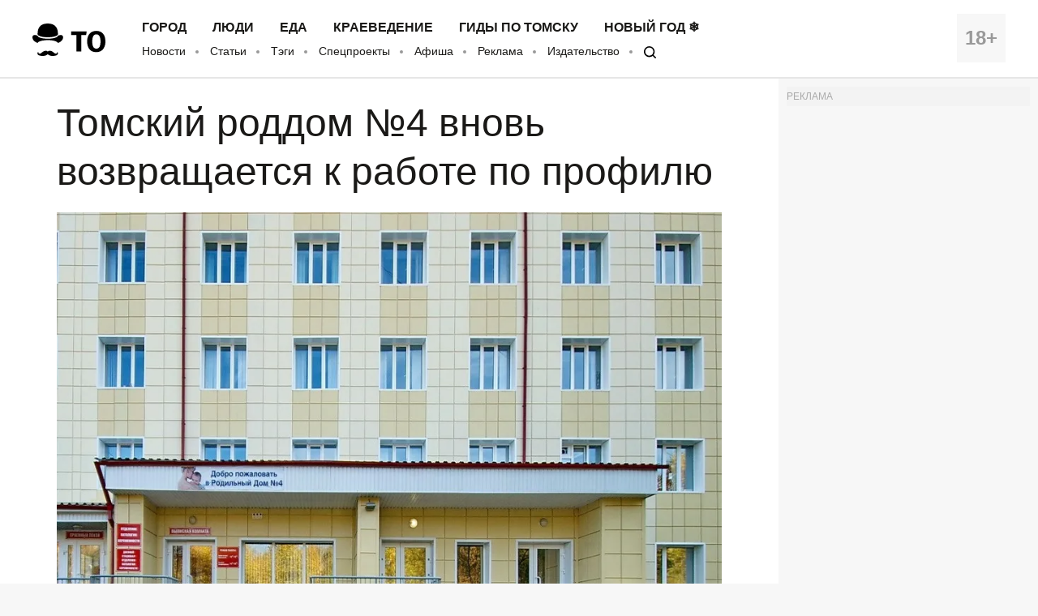

--- FILE ---
content_type: text/html; charset=UTF-8
request_url: https://obzor.city/news/662832---tomskij-roddom-4-vnov-vozvrashchaetsja-k-rabote-po-profilju
body_size: 10008
content:
<!DOCTYPE html>
<html lang="ru">

<head>

	<meta charset="utf-8" />

	<title>Томский роддом №4 вновь возвращается к работе по профилю - Томский Обзор</title>

	<meta name="apple-mobile-web-app-capable" content="yes">
	<meta name="mobile-web-app-capable" content="yes">

	<link rel="apple-touch-icon" href="/data/images/app/icons/ios/196.png?0039">
	<meta name="theme-color" content="#FFFFFF" />

	<link rel="shortcut icon" href="/i/logo-hat.png" />
	<link rel="icon" type="image/svg+xml" href="/i/to_logo_icon.svg" />
	<link rel="alternate" type="application/rss+xml" title="RSS" href="https://obzor.city/rss/alltomsk.xml" />
	<link rel="canonical" href="https://obzor.city/news/662832---tomskij-roddom-4-vnov-vozvrashchaetsja-k-rabote-po-profilju" />

	<meta name="viewport" content="width=device-width, initial-scale=1" />
	<meta name="copyright" content="Westsib Group, llc." />
	<meta name="author" content="Любимая редакция" />

	<meta property="place:location:latitude" content="56.49469044" />
	<meta property="place:location:longitude" content="84.94852375" />
	<meta property="business:contact_data:postal_code" content="634045" />
	<meta property="business:contact_data:country_name" content="Россия" />
	<meta property="business:contact_data:locality" content="Томск" />
	<meta property="business:contact_data:street_address" content="пр. Ленина, 141, оф. 301" />
	<meta property="business:contact_data:email" content="info@westsib.ru" />
	<meta property="business:contact_data:phone_number" content="+73822322019" />
	<meta property="business:contact_data:website" content="https://obzor.city" />

	<meta property="og:site_name" content="Томский Обзор" />
	<meta property="og:locale" content="ru_RU" />

	<meta property="og:type" content="article" />
	<meta property="og:url" content="https://obzor.city/news/662832---tomskij-roddom-4-vnov-vozvrashchaetsja-k-rabote-po-profilju" />
	<meta property="article:author:first_name" content="Любимая редакция" />
	<meta property="og:image" content="https://obzor.city/data/images/news_2021/02/1/roddom.jpeg" />
	<meta property="og:image:width" content="942" />
	<meta property="og:image:height" content="700" />

	<meta name="keywords" content="Коронавирус (Covid-19), Томские новости, роддом профиль коронавирус лечение лекарства уровень заболеваемости пандемия Томский роддом №4 вновь возвращается к работе по профилю" />
	<meta name="description" content="Сегодня, 21 марта, роддом №4 Томска возобновил плановую и экстренную медпомощь по профилю «гинекологи». Также учреждение вернулось в график медорганизаций, оказывающих профильную помощь по «скорой»." />
	<meta property="og:description" content="Сегодня, 21 марта, роддом №4 Томска возобновил плановую и экстренную медпомощь по профилю «гинекологи». Также учреждение вернулось в график медорганизаций, оказывающих профильную помощь по «скорой»." />

	<meta property="og:title" content="Томский роддом №4 вновь возвращается к работе по профилю - Томский Обзор" />

	<link rel="preload" href="/fonts/FiraSans-Bold.woff" as="font" type="font/woff" crossorigin>
	<link rel="preload" href="/fonts/FiraSans-Regular.woff" as="font" type="font/woff" crossorigin>
	<link rel="preload" href="/fonts/FiraSans-Medium.woff" as="font" type="font/woff" crossorigin>
	<link rel="preload" href="/fonts/FiraSans-SemiBold.woff" as="font" type="font/woff" crossorigin>

	<link rel="stylesheet" href="/css/style.base.css?0039" charset="utf-8" />
	<!-- <link rel="stylesheet" href="/css/style.base-ny.css?0039" charset="utf-8" /> -->
	<link rel="stylesheet" href="/css/style.addon.css?0039" charset="utf-8" />
	<link rel="stylesheet" href="/css/internal/internal.css?0039" charset="utf-8" />
	<link rel="stylesheet" href="/css/mistakes.css?0039" charset="utf-8" />
	<link rel="stylesheet" href="/css/cookieconsent.min.css?0039" charset="utf-8" />

	<!-- AMP? -->
			<link rel="amphtml" href="https://obzor.city/amp/662832" />
	
	<!--script data-ad-client="ca-pub-2316897208511367" async src="https://pagead2.googlesyndication.com/pagead/js/adsbygoogle.js"></script-->
</head>

<body>

	<!-- Рекламное место: Обзор, горизонтальный сквозной №1 -->
<div style="margin:0;padding:0;"><div id="23_dbx_place" style="margin:0;padding:0;overflow-x:auto;"></div></div>

	<header class="header">
		<div class="wrapper clearfix">

			<div class="header__age">
				<span>18+</span>
			</div>
			<div class="header__logo">
				<a href="/" class="logo">
				</a>
			</div>
			<div class="header__nav">
				<nav>
					<ul class="header-top-menu">
						<!-- ГОРОД  ЛЮДИ  БИЗНЕС  КНИГИ  ЕДА  КРАЕВЕДЕНИЕ  ДИЗАЙН -->
											<li class="header-top-menu__item">
						<a class="header-top-menu__link" href="/tags/read/27---gorod">Город</a>
					</li>
					<li class="header-top-menu__item">
						<a class="header-top-menu__link" href="/tags/read/31---ljudi">Люди</a>
					</li>
					<li class="header-top-menu__item">
						<a class="header-top-menu__link" href="/tags/read/43---eda">Еда</a>
					</li>
					<li class="header-top-menu__item">
						<a class="header-top-menu__link" href="/tags/read/28---kraevedenie-v-tomske">Краеведение</a>
					</li>
					<li class="header-top-menu__item">
						<a class="header-top-menu__link" href="/tags/read/419---gidy-po-tomsku">Гиды по Томску</a>
					</li>
					<li class="header-top-menu__item">
						<a class="header-top-menu__link" href="/tags/read/147---novyj-god-v-tomske">Новый год ❄</a>
					</li>
					</ul>
					<ul class="header-bottom-menu">
						<li class="header-bottom-menu__item">
							<a class="header-bottom-menu__link" href="/allnews/">Новости</a>
						</li>
						<li class="header-bottom-menu__item">
							<a class="header-bottom-menu__link" href="/allarticles/">Статьи</a>
						</li>
						<li class="header-bottom-menu__item">
							<a class="header-bottom-menu__link" href="/tags/">Тэги</a>
						</li>
						<li class="header-bottom-menu__item">
							<a class="header-bottom-menu__link" href="/tags/special-project">Спецпроекты</a>
						</li>
						<li class="header-bottom-menu__item">
							<a class="header-bottom-menu__link" href="/afisha">Афиша</a>
						</li>
						<li class="header-bottom-menu__item">
							<a class="header-bottom-menu__link" href="/info/contacts/">Реклама</a>
						</li>
						<li class="header-bottom-menu__item">
							<a class="header-bottom-menu__link" href="https://makushin.media" title="Издательство Макушин медиа" target="_blank">Издательство</a>
						</li>
						<li class="header-bottom-menu__item">
							<a class="header-bottom-menu__link search-logo search-logo_small" href="#search"></a>
						</li>
					</ul>
				</nav>
			</div>
		</div>
	</header>

	<header class="header header_mobile">
		<div class="wrapper clearfix">

			<div class="header__age">
				<span>18+</span>
			</div>

			<a href="#mobile-menu" class="header__burger">
				<span></span>
			</a>

			<div class="header__logo">
				<a href="/" class="logo"></a>
			</div>

			<div id="mobile-menu" class="mobile-menu">
				<div class="mobile-menu__header clearfix">
					<a href="/search" class="mobile-menu__search"></a>
					<a href="#" class="mobile-menu__close"></a>
					<div class="mobile-menu__logo">
						<a href="/" class="logo"></a>
					</div>
				</div>
				<ul class="mobile-menu-links">
									<li class="mobile-menu-links__item mobile-menu-links__item_main">
					<a class="mobile-menu-links__link" href="/tags/read/27---gorod">Город</a>
				</li>
				<li class="mobile-menu-links__item mobile-menu-links__item_main">
					<a class="mobile-menu-links__link" href="/tags/read/31---ljudi">Люди</a>
				</li>
				<li class="mobile-menu-links__item mobile-menu-links__item_main">
					<a class="mobile-menu-links__link" href="/tags/read/43---eda">Еда</a>
				</li>
				<li class="mobile-menu-links__item mobile-menu-links__item_main">
					<a class="mobile-menu-links__link" href="/tags/read/28---kraevedenie-v-tomske">Краеведение</a>
				</li>
				<li class="mobile-menu-links__item mobile-menu-links__item_main">
					<a class="mobile-menu-links__link" href="/tags/read/419---gidy-po-tomsku">Гиды по Томску</a>
				</li>
				<li class="mobile-menu-links__item mobile-menu-links__item_main">
					<a class="mobile-menu-links__link" href="/tags/read/147---novyj-god-v-tomske">Новый год ❄</a>
				</li>
					<li class="mobile-menu-links__item">
						<a class="mobile-menu-links__link" href="/allnews/">Новости</a>
					</li>
					<li class="mobile-menu-links__item">
						<a class="mobile-menu-links__link" href="/allarticles/">Статьи</a>
					</li>
					<li class="mobile-menu-links__item">
						<a class="mobile-menu-links__link" href="/tags/">Тэги</a>
					</li>
					<li class="mobile-menu-links__item">
						<a class="mobile-menu-links__link" href="/tags/special-project">Спецпроекты</a>
					</li>
					<li class="mobile-menu-links__item">
						<a class="mobile-menu-links__link" href="/afisha">Афиша</a>
					</li>
					<li class="mobile-menu-links__item">
						<a class="mobile-menu-links__link" href="/info/contacts/">Реклама</a>
					</li>
					<li class="mobile-menu-links__item">
						<a class="mobile-menu-links__link" href="https://makushin.media" title="Издательство Макушин медиа" target="_blank">Издательство</a>
					</li>
				</ul>
			</div>
		</div>
	</header>

	<div id="search" class="search">
		<div class="search-container">
			<form class="search-wrapper clearfix" action="/search/" method="get">
				<a href="#" class="search__close">×</a>
				<div class="search__text-container clearfix">
					<input class="search__input search__text" name="q" type="search" placeholder="Например: виды томска" autofocus="">
					<button class="search__button" type="submit">
						<span class="search-logo"></span>
						<span>Искать</span>
					</button>
				</div>
			</form>
		</div>
	</div>

	<!-- Рекламное место: Обзор, горизонтальный сквозной №1 -->
<div style="margin:0;padding:0;"><div id="24_dbx_place" style="margin:0;padding:0;overflow-x:auto;"></div></div>

	<div class="clearfix" itemscope itemtype="http://schema.org/Article">

	
	<!-- Right column -->
	<div class="aside">
		<div class="fb-widget">
			<!-- Рекламное место: Обзор, внутренние, правая колонка -->
<div style="padding:0; margin:0; font-size:12px; color: #aaa;">РЕКЛАМА</div>
<div id="1_dbx_place"></div>
<!-- /Рекламное место: Обзор, внутренние, правая колонка -->		</div>
		<div class="fb-widget">
			<!-- FB Widget -->
<!--iframe src="https://www.facebook.com/plugins/page.php?href=https%3A%2F%2Fwww.facebook.com%2Ftomskobzor%2F&tabs&width=300&height=220&small_header=false&adapt_container_width=true&hide_cover=false&show_facepile=true&appId=1622303298019746" width="300" height="220" style="border:none;overflow:hidden" scrolling="no" frameborder="0" allowTransparency="true"></iframe-->

<!-- VK Widget -->
<!--script type="text/javascript" src="//vk.com/js/api/openapi.js?132"></script>
<div id="vk_groups"></div>
<script type="text/javascript">
VK.Widgets.Group("vk_groups", {mode: 3, width: "300", height: "220", color1: 'FFFFFF', color2: '000000', color3: '5E81A8'}, 41731059);
</script-->

<!-- OK Widget -->
<!-- div id="ok_group_widget" style="margin-top: 20px;"></div>
<script>
!function (d, id, did, st) {
  var js = d.createElement("script");
  js.src = "https://connect.ok.ru/connect.js";
  js.onload = js.onreadystatechange = function () {
  if (!this.readyState || this.readyState == "loaded" || this.readyState == "complete") {
    if (!this.executed) {
      this.executed = true;
      setTimeout(function () {
        OK.CONNECT.insertGroupWidget(id,did,st);
      }, 0);
    }
  }}
  d.documentElement.appendChild(js);
}(document,"ok_group_widget","53879607787774","{width:300,height:220}");
</script-->
		</div>
		<div class="internal-pages">
					</div>
		<div class="internal-pages">
			<script async src='//mediametrics.ru/partner/inject/inject.js' type='text/javascript' id='MediaMetricsInject' data-adaptive='true' data-img='false' data-type='std' data-bgcolor='FFFFFF' data-bordercolor='000000' data-linkscolor='232323' data-transparent='' data-rows='1' data-inline='' data-font='small' data-fontfamily='roboto' data-border='' data-borderwidth='1' data-alignment='vertical' data-country='ru' data-site='mmet/obzor_westsib_ru' data-hash='80171b35d73ea23f4776c2edb3c42096'> </script>
<style>#mm-body{display:none;}</style>		</div>
		<div class="fb-widget">
			
<!-- Yandex.RTB -->
<script>window.yaContextCb=window.yaContextCb||[]</script>
<script src="https://yandex.ru/ads/system/context.js" async></script>

  <!-- Yandex.RTB R-A-17782-1 -->
<div id="yandex_rtb_R-A-17782-1"></div>
<script>window.yaContextCb.push(()=>{
  Ya.Context.AdvManager.render({
    renderTo: 'yandex_rtb_R-A-17782-1',
    blockId: 'R-A-17782-1'
  })
})</script>
		</div>
		<!-- much recommend_item.php here -->
	</div>
	<!-- /Right column -->

	<article itemprop="articleBody" class="article clearfix">

		
		<h1 itemprop="headline name">Томский роддом №4 вновь возвращается к работе по профилю</h1>

				<p>
			<img itemprop="image" src="/_article_main_image/data/images/news_2021/02/1/roddom.jpeg" alt="Коронавирус (Covid-19), Томские новости, роддом профиль коронавирус лечение лекарства уровень заболеваемости пандемия Томский роддом №4 вновь возвращается к работе по профилю" />
		</p>
		
		<!-- Social button -->
		<div class="social-button-container clearfix ">
			<!--a class="social-button social-button_fb" data-social="facebook">
				<div class="social-button__icon"></div>
				<span class="social-button__number" data-counter="facebook"></span>
			</a-->
			<a class="social-button social-button_vk" data-social="vkontakte">
				<div class="social-button__icon"></div>
				<span class="social-button__number" data-counter="vkontakte"></span>
			</a>
			<a class="social-button social-button_ok" data-social="odnoklassniki">
				<div class="social-button__icon"></div>
				<span class="social-button__number" data-counter="odnoklassniki"></span>
			</a>
			<a class="social-button social-button_tw" data-social="twitter">
				<div class="social-button__icon"></div>
			</a>
			<a class="social-button social-button_wa" data-social="whatsapp">
				<div class="social-button__icon"></div>
			</a>
			<a class="social-button social-button_tg" data-social="telegram">
				<div class="social-button__icon"></div>
			</a>
		</div>
		<!-- /Social button -->

		<!--div class="author">
			<img class="author__photo" src="/images/persons/Kajgorodova_K.jpg" alt="Катерина Кайгородова" />
			<span class="author__name">Катерина Кайгородова</span>
		</div-->

		<div style="font-size:14px; font-style:italic;" itemprop="datePublished" content="2022-03-21">
			21 марта 2022			/ <b>Томский Обзор</b>			/ Фото: оперштаб Томской области					</div>

		<p>Сегодня, 21 марта, роддом №4 Томска возобновил плановую и экстренную медпомощь по профилю «гинекологи». Также учреждение вернулось в график медорганизаций, оказывающих профильную помощь по «скорой», сообщает пресс-служба обладминистрации.</p>

<p>Акушерский блок роддома должен возобновить работу с 1 апреля. Сейчас в нем находятся отделения реанимации для взрослых и новорожденных, послеродовое и родильное отделения. В помещениях проводится обработка и дезинфекция.</p>

<p>Решение о возвращении роддома к доковидному режиму работы было принято в связи с наличием резерва коек в других респираторных госпиталях.</p>

<p>«Мы отслеживаем, чтобы уровень свободного коечного фонда в Томской области не был ниже 20%», — сообщила заместитель губернатора Томской области по социальной политике Алена Левко.</p>

<p>Ранее роддом уже дважды перепрофилировался под респираторный госпиталь — <a href="https://obzor.city/news/656739---na-baze-tomskogo-roddoma-4-razvernut-respiratornyj-gospital" target="_blank">в октябре 2020</a> года и в июле 2021. Здесь лечили пациентов с коронавирусом и пневмонией средней степени тяжести и беременных женщин с подтвержденным COVID-19.</p>

<p>Подписывайтесь на наш телеграм-канал <a href="https://t.me/usyarshaulova" target="_blank">«Томский Обзор»</a>.</p>
		<div class="article-tags-container">
			Тэги/темы:
			<ul class="article-tags">
				<li><a href="/tags/read/5---tomskie-novosti">Томские новости</a></li><li><a href="/tags/read/601---koronavirus">Коронавирус (Covid-19)</a></li>			</ul>
		</div>

		<div class="divider-hat"></div>

<!-- Yandex.RTB R-A-17782-15 -->
<div id="yandex_rtb_R-A-17782-15"></div>
<script>
	window.yaContextCb.push(() => {
		Ya.Context.AdvManager.render({
			renderTo: 'yandex_rtb_R-A-17782-15',
			blockId: 'R-A-17782-15'
		})
	})
</script>

<!-- article_bottom -->
<!--script async src="https://pagead2.googlesyndication.com/pagead/js/adsbygoogle.js"></script>
<ins class="adsbygoogle"
	style="display:block;border-top:1px solid #ccc;margin-top:20px;"
	data-ad-client="ca-pub-2316897208511367"
	data-ad-slot="9968979192"
	data-ad-format="auto"
	data-full-width-responsive="true"></ins>
<script>
	(adsbygoogle = window.adsbygoogle || []).push({});
</script-->

<!--div id="DN4vMgoxG1XDwoYJ7564" data-type="2" class="blockOfO1b2l3" ></div>
<script>window.RESOURCE_O1B2L3 = 'afgoubh.info';</script>
<script src="//afgoubh.info/yf.js" ></script-->

<div class="divider-moustache"></div>	</article>

</div>

<div class="article-feedback-container">
	<div class="wrapper clearfix">
		<div class="social-button-container clearfix social-button-container_inline-block">
			<!--a class="social-button social-button_fb" data-social="facebook">
				<div class="social-button__icon"></div>
				<span class="social-button__number" data-counter="facebook"></span>
			</a-->
			<a class="social-button social-button_vk" data-social="vkontakte">
				<div class="social-button__icon"></div>
				<span class="social-button__number" data-counter="vkontakte"></span>
			</a>
			<a class="social-button social-button_ok" data-social="odnoklassniki">
				<div class="social-button__icon"></div>
				<span class="social-button__number" data-counter="odnoklassniki"></span>
			</a>
			<a class="social-button social-button_tw" data-social="twitter">
				<div class="social-button__icon"></div>
			</a>
			<a class="social-button social-button_wa" data-social="whatsapp">
				<div class="social-button__icon"></div>
			</a>
			<a class="social-button social-button_tg" data-social="telegram">
				<div class="social-button__icon"></div>
			</a>
		</div>

		<form class="subscribe-form subscribe-form_light subscribe-form_inline-block" action="https://t.me/usyarshaulova" target="_blank">
			<div class="subscribe-form__input-container clearfix">
				<!--input class="subscribe-form__email" name="email" required="" type="email" placeholder="Введите вашу почту"-->
				<button class="subscribe-form__button">Подписаться на наш TELEGRAM</button>
			</div>
			<p class="subscribe-form__terms">Заметили ошибку? Выделите ее и нажмите Ctrl+Enter</p>
		</form>
	</div>
</div>

<div class="wrapper">
	<div class="article-news-block">
		<div class="news-item-wrapper clearfix slider-news">
			<a href="/news/670207---v-tomske-v-derevjannom-dome-iz-spiska-701-proizoshel-pozhar" title="В Томске в деревянном доме из списка-701 произошел пожар" class="news-item">
	<!--div class="news-item__label-container" style="background-image: url('/size/400/data/images/news_2025/01/01/walk_egor_139.jpg?1767096853')"-->
	<div class="news-item__label-container" style="background-image: url('/_article_thumbs/data/images/news_2025/01/01/walk_egor_139.jpg?1767096853')">
		<span class="news-item__label">Томские новости</span>
	</div>
	<div class="news-item__content">
		<h3 class="news-item__title">
			В Томске в деревянном доме из списка-701 произошел пожар		</h3>
		<div class="divider-flora"></div>
		<div class="news-item__author">
			30 декабря 2025					</div>
	</div>
</a>
<a href="/news/670227---tomskneft-uvelichila-dobychu-v-2025-godu-i-rasschityvaet-na-planomernyj-rost" title="Томскнефть увеличила добычу в 2025 году и рассчитывает на планомерный рост" class="news-item">
	<!--div class="news-item__label-container" style="background-image: url('/size/400/data/images/news_2025/12/tn_blago/1_4_.jpg?1766550669')"-->
	<div class="news-item__label-container" style="background-image: url('/_article_thumbs/data/images/news_2025/12/tn_blago/1_4_.jpg?1766550669')">
		<span class="news-item__label">Томские новости</span>
	</div>
	<div class="news-item__content">
		<h3 class="news-item__title">
			Томскнефть увеличила добычу в 2025 году и рассчитывает на планомерный рост		</h3>
		<div class="divider-flora"></div>
		<div class="news-item__author">
			14 января 2026					</div>
	</div>
</a>
<a href="/news/670261---tridcatigradusnye-morozy-zhdut-tomichej-do-konca-nedeli" title="Тридцатиградусные морозы ждут томичей до конца недели" class="news-item">
	<!--div class="news-item__label-container" style="background-image: url('/size/400/data/images/news_2024/12/rime/1_22_.jpg?1735202348')"-->
	<div class="news-item__label-container" style="background-image: url('/_article_thumbs/data/images/news_2024/12/rime/1_22_.jpg?1735202348')">
		<span class="news-item__label">Томские новости</span>
	</div>
	<div class="news-item__content">
		<h3 class="news-item__title">
			Тридцатиградусные морозы ждут томичей до конца недели		</h3>
		<div class="divider-flora"></div>
		<div class="news-item__author">
			20 января 2026					</div>
	</div>
</a>
<a href="/news/670232---sud-vzyskal-v-dohod-rf-1807-akcij-golovnoj-kompanii-gk-kdv-prinadlezhashchih-ee-sovladelcu-semenovu" title="Суд взыскал в доход РФ 18,07% акций головной компании ГК «КДВ», принадлежащих ее совладельцу Семенову" class="news-item">
	<!--div class="news-item__label-container" style="background-image: url('/size/400/data/images/news_2023/zgl/molotok.jpg?1716264352')"-->
	<div class="news-item__label-container" style="background-image: url('/_article_thumbs/data/images/news_2023/zgl/molotok.jpg?1716264352')">
		<span class="news-item__label">Томские новости</span>
	</div>
	<div class="news-item__content">
		<h3 class="news-item__title">
			Суд взыскал в доход РФ 18,07% акций головной компании ГК «КДВ», принадлежащих ее совладельцу Семенову		</h3>
		<div class="divider-flora"></div>
		<div class="news-item__author">
			15 января 2026					</div>
	</div>
</a>
<a href="/news/670215---v-tomske-otkrylas-rjumochnaja-v-sovetskom-stile" title="В Томске открылась рюмочная в советском стиле" class="news-item">
	<!--div class="news-item__label-container" style="background-image: url('/size/400/data/images/news_2026/1/ryumochnaya/12.jpg?1767857869')"-->
	<div class="news-item__label-container" style="background-image: url('/_article_thumbs/data/images/news_2026/1/ryumochnaya/12.jpg?1767857869')">
		<span class="news-item__label">Томские новости</span>
	</div>
	<div class="news-item__content">
		<h3 class="news-item__title">
			В Томске открылась рюмочная в советском стиле		</h3>
		<div class="divider-flora"></div>
		<div class="news-item__author">
			8 января 2026					</div>
	</div>
</a>
<a href="/news/670275---golovnaja-kompanija-gk-kdv-pereshla-pod-upravlenie-struktury-rshb" title="Головная компания ГК «КДВ» перешла под управление структуры РСХБ" class="news-item">
	<!--div class="news-item__label-container" style="background-image: url('/size/400/data/images/newszagl6/femida.jpg?1716262372')"-->
	<div class="news-item__label-container" style="background-image: url('/_article_thumbs/data/images/newszagl6/femida.jpg?1716262372')">
		<span class="news-item__label">Томские новости</span>
	</div>
	<div class="news-item__content">
		<h3 class="news-item__title">
			Головная компания ГК «КДВ» перешла под управление структуры РСХБ		</h3>
		<div class="divider-flora"></div>
		<div class="news-item__author">
			23 января 2026					</div>
	</div>
</a>
<a href="/news/670260---v-tomske-projdet-premera-filma-o-pervoj-avtonomnoj-velogonke-po-bajkalu" title="В Томске пройдет премьера фильма о первой автономной велогонке по Байкалу" class="news-item">
	<!--div class="news-item__label-container" style="background-image: url('/size/400/data/images/news_2026/1/zgl/baikal.jpg?1768886323')"-->
	<div class="news-item__label-container" style="background-image: url('/_article_thumbs/data/images/news_2026/1/zgl/baikal.jpg?1768886323')">
		<span class="news-item__label">Томские новости</span>
	</div>
	<div class="news-item__content">
		<h3 class="news-item__title">
			В Томске пройдет премьера фильма о первой автономной велогонке по Байкалу		</h3>
		<div class="divider-flora"></div>
		<div class="news-item__author">
			21 января 2026					</div>
	</div>
</a>
<a href="/news/670186---tomskij-brend-sbleskom-vypustil-kollekciju-v-kollaboracii-s-tomskim-teatrom-dramy" title="Томский бренд SBLESKOM выпустил коллекцию в коллаборации с Томским театром Драмы" class="news-item">
	<!--div class="news-item__label-container" style="background-image: url('/size/400/data/images/news_2025/12/1/glavnaya1.jpg?1767060990')"-->
	<div class="news-item__label-container" style="background-image: url('/_article_thumbs/data/images/news_2025/12/1/glavnaya1.jpg?1767060990')">
		<span class="news-item__label">Томские новости</span>
	</div>
	<div class="news-item__content">
		<h3 class="news-item__title">
			Томский бренд SBLESKOM выпустил коллекцию в коллаборации с Томским театром Драмы		</h3>
		<div class="divider-flora"></div>
		<div class="news-item__author">
			30 декабря 2025					</div>
	</div>
</a>
<a href="/news/670218---tomichej-priglashajut-na-knizhnye-svjatki-s-izvestnymi-akterami" title="Томичей приглашают на книжные Святки с известными актерами" class="news-item">
	<!--div class="news-item__label-container" style="background-image: url('/size/400/data/images/news_2026/1/01/afisha_gadanie11.jpg?1768230203')"-->
	<div class="news-item__label-container" style="background-image: url('/_article_thumbs/data/images/news_2026/1/01/afisha_gadanie11.jpg?1768230203')">
		<span class="news-item__label">Томские новости</span>
	</div>
	<div class="news-item__content">
		<h3 class="news-item__title">
			Томичей приглашают на книжные Святки с известными актерами		</h3>
		<div class="divider-flora"></div>
		<div class="news-item__author">
			13 января 2026					</div>
	</div>
</a>
		</div>
		<div class="internal-pages-">
			<!--
			<script async src="https://yastatic.net/pcode-native/loaders/loader.js"></script>
			<script>
				(yaads = window.yaads || []).push({
					id: "17782-11",
					render: "#id-17782-11"
				});
			</script>
			<div id="id-17782-11"></div>
			-->
		</div>
			</div>
</div>


<script async="true" src="/_srv/s/stat/662832/1769355876"></script>
	<footer class="footer">
		<div class="wrapper clearfix">

			<div class="footer__column">
				<p>
					&copy; 2005-2026 «Томский Обзор»
				</p>
				<p>
					<a class="footer-menu__link" href="/data/files/docs/obzor-lic.jpg">
						Свидетельство о регистрации СМИ <br>ЭЛ № ФС 77-23269 от 30.01.2006
					</a>
				</p>
				<p>
					Учредитель: ООО «Группа Вестсиб»
				</p>
			</div>

			<div class="footer__column">
				<ul class="footer-menu">
					<li class="footer-menu__item">
						<a class="footer-menu__link" href="/allnews/">Новости</a>
					</li>
					<li class="footer-menu__item">
						<a class="footer-menu__link" href="/allarticles/">Статьи</a>
					</li>
					<br>
					<li class="footer-menu__item">
						<a class="footer-menu__link" href="/tags/special-project/">Спецпроекты</a>
					</li>
					<li class="footer-menu__item">
						<a class="footer-menu__link" href="/afisha/">Афиша</a>
					</li>
					<br>
					<li class="footer-menu__item">
						<a class="footer-menu__link" href="/search">
							<span class="search-logo search-logo_white search-logo_small"></span>
							Поиск
						</a>
					</li>
					<li class="footer-menu__item">
						<a class="footer-social__link" target="_blank" href="/rss/alltomsk.xml">RSS</a>
					</li>
					<br>
					<li class="footer-menu__item">
						<a class="footer-menu__link" href="https://makushin.media" title="Издательство Макушин медиа" target="_blank">Издательство</a>
					</li>
					<li class="footer-menu__item">
						<a class="footer-menu__link" href="/texty">Тексты</a>
					</li>
					<br>
					<li class="footer-menu__item internal-pages">
						<a class="footer-menu__link" href="/sitemap/index.xml" title="Карта сайта">Карта сайта</a>
					</li>
				</ul>
			</div>

			<div class="footer__column">
				<h4 class="footer-social__header">Мы в социальных сетях</h4>
				<ul class="footer-social">
					<li class="footer-social__item">
						<a class="footer-social__link" target="_blank" href="/_srv/go/tg">Telegram</a>
					</li>
					<li class="footer-social__item">
						<a class="footer-social__link" target="_blank" href="/_srv/go/tw">Twitter</a>
					</li>
					<li class="footer-social__item">
						<a class="footer-social__link" target="_blank" href="/_srv/go/youtube">Youtube</a>
					</li>
					<li class="footer-social__item">
						<a class="footer-social__link" target="_blank" href="/_srv/go/vk">ВКонтакте</a>
					</li>
					<li class="footer-social__item">
						<a class="footer-social__link" target="_blank" href="/_srv/go/ok">Одноклассники</a>
					</li>
					<li class="footer-social__item">
						<a class="footer-social__link" target="_blank" href="/_srv/go/zen">Яндекс.Дзен</a>
					</li>
				</ul>
			</div>

			<div class="footer__column">
				<ul class="footer-links">
					<li class="footer-links__item"><a class="footer-links__link" href="/"><b>ТО!</b></a></li>
					<li class="footer-links__item"><a class="footer-links__link" href="/info/about/">О сайте</a></li>
					<li class="footer-links__item"><a class="footer-links__link" href="/info/contacts/">Реклама</a></li>
					<li class="footer-links__item"><a class="footer-links__link" href="/info/contacts/">Контактная информация</a></li>
				</ul>
			</div>
		</div>
		<!-- <div class="wrapper clearfix third-nav">
			<style>
				div.third-nav li {
					display: inline;
				}
			</style>
					</div> -->
	</footer>

	<div id="to-the-top" class="to-the-top">
		<div class="to-the-top__icon"></div>
	</div>

	<div class="internal-pages">
		<ul>
					<li><a href="/texty/auto">Авто</a></li>
		<li><a href="/texty/health">Здоровье</a></li>
		<li><a href="/texty/beauty">Красота</a></li>
		<li><a href="/texty/building">Строительство</a></li>
		<li><a href="/texty/trip">Путешествия</a></li>
		<li><a href="/texty/sport">Спорт</a></li>
		<li><a href="/texty/vrossii">В России</a></li>
		<li><a href="/texty/infotech">Информационные технологии</a></li>
		<li><a href="/texty/tovary">Товары</a></li>
		<li><a href="/texty/uslugi">Услуги</a></li>
		<li><a href="/texty/business">Бизнес</a></li>
		<li><a href="/texty/dlja_doma">Для дома</a></li>
		<li><a href="/texty/service">Сервис</a></li>
		<li><a href="/texty/information">Информация</a></li>
		<li><a href="/texty/interests">Интересно</a></li>
		<li><a href="/texty/profit">Полезно</a></li>
		<li><a href="/texty/helpdesk">Помогаем</a></li>
		<li><a href="/texty/rekomend">Рекомендуем</a></li>
		<li><a href="/texty/dlya_dela">Для дела</a></li>
		<li><a href="/texty/pub">Публикации</a></li>
		<li><a href="/texty/chit">Читать</a></li>
		<li><a href="/texty/ras">Рассказываем</a></li>
		<li><a href="/texty/material">Материалы</a></li>
		<li><a href="/texty/sovet">Советуем</a></li>
		<li><a href="/texty/pozn">Познавательно</a></li>
		</ul>
	</div>

	<script src="/js/mistakes.js?0039"></script>
	<script src="/js/jquery-1.12.4.min.js?0039"></script>
	<script src="/js/jquery.onscreen.min.js?0039"></script>
	<script src="/js/slick.min.js?0039"></script>
	<script src="/js/app.js?0039"></script>
	<script src="/js/cookieconsent.min.js?0039"></script>
	<script src="/js/r-westsib-ru.js?0039"></script>
	<script src="/js/goodshare-mod.js?0039"></script>
	<script>
		// Cookie disclaimer
		window.addEventListener("load", function() {
			window.cookieconsent.initialise({
				"palette": {
					"popup": {
						"background": "#000",
						"text": "#0fff00"
					},
					"button": {
						"background": "#0fff00"
					}
				},
				"theme": "edgeless",
				"content": {
					"message": "Наш сайт использует файлы cookie и похожие технологии, чтобы гарантировать удобство пользователям. ",
					"dismiss": "Согласен",
					"link": "Узнать больше.",
					"href": "/info/privacy-policy"
				}
			})
		});
	</script>

	<div class="internal-pages">
	<!-- Yandex.Metrika counter -->
	<!-- Yandex.Metrika counter -->
	<script type="text/javascript">(function(m,e,t,r,i,k,a){m[i]=m[i]||function(){(m[i].a=m[i].a||[]).push(arguments)};m[i].l=1*new Date();for (var j = 0; j < document.scripts.length; j++) {if (document.scripts[j].src === r) { return; }}k=e.createElement(t),a=e.getElementsByTagName(t)[0],k.async=1,k.src=r,a.parentNode.insertBefore(k,a)})(window, document,'script','https://mc.yandex.ru/metrika/tag.js', 'ym');ym(11372272, 'init', {trackHash:true, clickmap:false, accurateTrackBounce:false, trackLinks:true});</script>
	<noscript><div><img src="https://mc.yandex.ru/watch/11372272" style="position:absolute; left:-9999px;" alt="" /></div></noscript>
	<!-- /Yandex.Metrika counter -->	<!-- /Yandex.Metrika counter -->

	<!-- Google.Analytics -->
	<!-- <script>(function(i,s,o,g,r,a,m){i['GoogleAnalyticsObject']=r;i[r]=i[r]||function(){(i[r].q=i[r].q||[]).push(arguments)},i[r].l=1*new Date();a=s.createElement(o),m=s.getElementsByTagName(o)[0];a.async=1;a.src=g;m.parentNode.insertBefore(a,m)})(window,document,'script','//www.google-analytics.com/analytics.js','ga');ga('create', 'UA-42086544-1', 'auto');ga('require', 'displayfeatures');ga('send', 'pageview');setTimeout("ga('send', 'event', 'read', '15_seconds')", 15000);</script> -->

	<!-- Westsib -->
	<script>var wgstat = document.createElement('iframe'); wgstat.style = "width:0;height:0;visibility:hidden;border:0;"; wgAcc = '000026';wgstat.src = "//top.westsib.ru/counter-iframe.php?ak=" + wgAcc + "&s=" + screen.width + "x" + screen.height + "&c=" + screen.colorDepth + "&r=" + escape(document.referrer) + "&l=" + escape(window.location.href) + "&_=" + Math.random();	document.querySelector("body").appendChild(wgstat);</script>
	<script>var wgstat = document.createElement('iframe'); wgstat.style = "width:0;height:0;visibility:hidden;border:0;"; wgAcc = '000018';wgstat.src = "//top.westsib.ru/counter-iframe.php?ak=" + wgAcc + "&s=" + screen.width + "x" + screen.height + "&c=" + screen.colorDepth + "&r=" + escape(document.referrer) + "&l=" + escape(window.location.href) + "&_=" + Math.random();	document.querySelector("body").appendChild(wgstat);	</script>


	<!-- LiveInternet -->
	<script>
	var LIstat = document.createElement('img');
	LIstat.style = "width:0;height:0;visibility:hidden;border:0;";
	LIstat.src = "//counter.yadro.ru/hit?t16.15;r" + escape(document.referrer) + ((typeof(screen)=='undefined')?"":";s"+screen.width+"*"+screen.height+"*"+(screen.colorDepth?screen.colorDepth:screen.pixelDepth)) + ";u" + escape(document.URL) + ";" + Math.random();
	document.querySelector("body").appendChild(LIstat);
	</script>

	<!-- Rating Mail.ru counter -->
	<!-- script type="text/javascript">var _tmr = window._tmr || (window._tmr = []);_tmr.push({id: "3154651", type: "pageView", start: (new Date()).getTime()});(function (d, w, id) {if (d.getElementById(id)) return; var ts = d.createElement("script"); ts.type = "text/javascript"; ts.async = true; ts.id = id;  ts.src = "https://top-fwz1.mail.ru/js/code.js";  var f = function () {var s = d.getElementsByTagName("script")[0]; s.parentNode.insertBefore(ts, s);};  if (w.opera == "[object Opera]") { d.addEventListener("DOMContentLoaded", f, false); } else { f(); }})(document, window, "topmailru-code");</script><noscript><div><img src="https://top-fwz1.mail.ru/counter?id=3154651;js=na" style="border:0;position:absolute;left:-9999px;" alt="Top.Mail.Ru" /></div></noscript-->
</div>

</body>

</html>

--- FILE ---
content_type: application/javascript; charset=utf-8
request_url: https://mediametrics.ru/partner/inject/online.ru.js
body_size: 5326
content:
var MediaMetricsRating=[
[69240873, "Сотни тысяч мужиков вернутся с фронта, и начнётся эпидемия. Признаки видны уже сейчас", "new-days.ru", "new-days.ru/13286-sotni-tysiach-myjikov-vernytsia-s-fronta-i-nachnetsia-epidemiia-priznaki-vidny-yje-seichas/"],
[5519166, "Фрукты с риском: как перевод продавцу на рынке может обернуться уголовным делом", "new-days.ru", "new-days.ru/13268-frykty-s-riskom-kak-perevod-prodavcy-na-rynke-mojet-obernytsia-ygolovnym-delom/"],
[76244608, "Аномальный холод в столичном регионе: что известно о погоде 25 января", "dailsmi.ru", "dailsmi.ru/18505-anomalnyi-holod-v-stolichnom-regione-chto-izvestno-o-pogode-25-ianvaria/"],
[88285068, "Генерал Гурулёв сказал честно. Покровск сдали. Харьков меняем на Херсон?", "omsnews.ru", "omsnews.ru/14025-general-gyrylev-skazal-chestno-pokrovsk-sdali-harkov-meniaem-na-herson/"],
[72727197, "Политический нокаут: в РФ отметили, как Кремль «продавил» украинскую сделку", "ufa-news.ru", "ufa-news.ru/13182-politicheskii-nokayt-v-rf-otmetili-kak-kreml-prodavil-ykrainskyu-sdelky/"],
[68142011, "Идеальное время для поездки: почему эксперт советует ехать в Турцию именно в октябре", "ufa-news.ru", "ufa-news.ru/13170-idealnoe-vremia-dlia-poezdki-pochemy-ekspert-sovetyet-ehat-v-tyrciu-imenno-v-oktiabre/"],
[23652374, "Не снимайте наличные, пока не прочитаете это: пять ошибок у банкомата, которые выльются в крупные проблемы", "omsnews.ru", "omsnews.ru/14015-ne-snimaite-nalichnye-poka-ne-prochitaete-eto-piat-oshibok-y-bankomata-kotorye-vylutsia-v-krypnye-problemy/"],
[36120726, "Кушнер и Грюнбаум на встрече в Кремле были в кольцах, измеряющих уровень стресса - Новости на Вести.ru", "vesti.ru", "vesti.ru/article/4885824"],
[8457539, "Минпросвещения хочет заблокировать сайты с готовыми домашними заданиями", "thisnews.ru", "thisnews.ru/15454-minprosvesheniia-hochet-zablokirovat-saity-s-gotovymi-domashnimi-zadaniiami/"],
[59307388, "Россия атакует новейшими ракетами не от хорошей жизни. Запасов осталось на 2-3 дня: комментарий военкора", "omsnews.ru", "omsnews.ru/14023-rossiia-atakyet-noveishimi-raketami-ne-ot-horoshei-jizni-zapasov-ostalos-na-2-3-dnia-kommentarii-voenkora/"],
[713226, "Возвращение старой схемы: аферисты обходят блокировки, звоня на городские номера", "ms-news.ru", "ms-news.ru/13999-vozvrashenie-staroi-shemy-aferisty-obhodiat-blokirovki-zvonia-na-gorodskie-nomera/"],
[686612, "Тихая оккупация России началась с магазинов: Опасные продукты, которые развяжут войну", "thisnews.ru", "thisnews.ru/15462-tihaia-okkypaciia-rossii-nachalas-s-magazinov-opasnye-prodykty-kotorye-razviajyt-voiny/"],
[3129230, "Смертность до 75% и нет лекарства: что известно о вирусе Нипах, вспышка которого зафиксирована в Индии", "cvn21.ru", "cvn21.ru/13525-smertnost-do-75-i-net-lekarstva-chto-izvestno-o-viryse-nipah-vspyshka-kotorogo-zafiksirovana-v-indii/"],
[50376604, "Россия потирает руки от радости — EC из-за проблем с США будет умолять Путина о помощи", "dailsmi.ru", "dailsmi.ru/18507-rossiia-potiraet-ryki-ot-radosti-ec-iz-za-problem-s-ssha-bydet-ymoliat-pytina-o-pomoshi/"],
[86193152, "«Отдать русских»: Поплавская огорошила заявлением о переговорах", "ms-news.ru", "ms-news.ru/14013-otdat-rysskih-poplavskaia-ogoroshila-zaiavleniem-o-peregovorah/"],
[5087556, "Европа сошла с дистанции? Почему известный аналитик объявил Старый Свет «геополитическим банкротом»", "astsite.ru", "astsite.ru/11362-evropa-soshla-s-distancii-pochemy-izvestnyi-analitik-obiavil-staryi-svet-geopoliticheskim-bankrotom/"],
[32870726, "Когда банк может законно не отдать ваши деньги: пять ситуаций, о которых стоит знать каждому вкладчику", "chelyabinsk-news.ru", "chelyabinsk-news.ru/13232-kogda-bank-mojet-zakonno-ne-otdat-vashi-dengi-piat-sityacii-o-kotoryh-stoit-znat-kajdomy-vkladchiky/"],
[20446756, "Россия применила ракеты 2026 года выпуска. На Украине сделали вывод", "thisnews.ru", "thisnews.ru/15460-rossiia-primenila-rakety-2026-goda-vypyska-na-ykraine-sdelali-vyvod/"],
[4047562, "Ответ без паузы: почему Россия не стала делать вид", "cvn21.ru", "cvn21.ru/13547-otvet-bez-payzy-pochemy-rossiia-ne-stala-delat-vid/"],
[51259519, "Реальна ли угроза со стороны ЕС для танкеров с российской нефтью", "ufa-news.ru", "ufa-news.ru/13180-realna-li-ygroza-so-storony-es-dlia-tankerov-s-rossiiskoi-neftu/"],
[13019702, "За 14 лет разворовал армию: у заместителя Шойгу арестовали имущество на 180 миллионов, и это сущие копейки", "astsite.ru", "astsite.ru/11388-za-14-let-razvoroval-armiu-y-zamestitelia-shoigy-arestovali-imyshestvo-na-180-millionov-i-eto-syshie-kopeiki/"],
[7779045, "Белоусову развязали руки. Киевский режим начали выкашивать под ноль", "omsnews.ru", "omsnews.ru/14032-beloysovy-razviazali-ryki-kievskii-rejim-nachali-vykashivat-pod-nol/"],
[80290573, "Донбасс добивают. Военкор не смолчала: «Там у власти те, кто был при Украине»", "kursknov.ru", "kursknov.ru/13443-donbass-dobivaut-voenkor-ne-smolchala-tam-y-vlasti-te-kto-byl-pri-ykraine/"],
[3252075, "Встреча Путина и Зеленского стала ближе. Россия и Украина могут начать совместно управлять ЗАЭС. Подробности", "new-days.ru", "new-days.ru/13284-vstrecha-pytina-i-zelenskogo-stala-blije-rossiia-i-ykraina-mogyt-nachat-sovmestno-ypravliat-zaes-podrobnosti/"],
[7531667, "60 процентов преступлений в Москве на совести мигрантов, а власти стыдливо молчат откуда преступники: Малофеев", "thisnews.ru", "thisnews.ru/15458-60-procentov-prestyplenii-v-moskve-na-sovesti-migrantov-a-vlasti-stydlivo-molchat-otkyda-prestypniki-malofeev/"],
[37069126, "На подступах к Славянску идет сражение за воду для Донецка и Горловки", "svpressa.ru", "svpressa.ru/war21/article/500110/"],
[73622686, "Вредительство или разгул стихии. Дело на контроле СК РФ. Почему база Севморфлота осталась без света?", "ms-news.ru", "ms-news.ru/14011-vreditelstvo-ili-razgyl-stihii-delo-na-kontrole-sk-rf-pochemy-baza-sevmorflota-ostalas-bez-sveta/"],
[82346430, "Мать погибшего бойца из Башкирии потеряла лишилась более 7 миллионов рублей", "newsbash.ru", "newsbash.ru/society/accidents/53914-mt-pogibshego-boic-iz-bshkirii-poterjal-lishils-bolee-7-millionov-ryblei.html"],
[13387844, "Девальвация и доллар по 100 неизбежны. Готовьтесь к росту цен и подумайте как сохранить сбережения: Делягин", "ufa-news.ru", "ufa-news.ru/13178-devalvaciia-i-dollar-po-100-neizbejny-gotovtes-k-rosty-cen-i-podymaite-kak-sohranit-sberejeniia-deliagin/"],
[83245860, "Муж Политковской отреагировал на снятие с ее дома памятной таблички", "rbc.ru", "rbc.ru/politics/25/01/2026/697605009a794727cbd5c70c"],
[8193656, "Февраль 2026: как провести 10 дней праздников и отдыха, не взяв отпуск", "thisnews.ru", "thisnews.ru/15471-fevral-2026-kak-provesti-10-dnei-prazdnikov-i-otdyha-ne-vziav-otpysk/"],
[41569148, "Генерал из команды Шойгу переплюнул Тимура Иванова? Ущерб превысил 2 миллиарда", "new-days.ru", "new-days.ru/13293-general-iz-komandy-shoigy-pereplunyl-timyra-ivanova-ysherb-prevysil-2-milliarda/"],
[3887261, "В Мурманской области введён режим ЧС из-за отключения электроснабжения", "russian.rt.com", "russian.rt.com/russia/news/1587444-murmanskaya-oblast-rezhim-chs"],
[32914898, "Аномальные морозы в Самарской области: школы переводят детей на дистанционное обучение", "thisnews.ru", "thisnews.ru/15467-anomalnye-morozy-v-samarskoi-oblasti-shkoly-perevodiat-detei-na-distancionnoe-obychenie/"],
[51000798, "Две ложки на губку — и старая ванна засияет: простой рецепт, который удивит даже опытных хозяек", "thisnews.ru", "thisnews.ru/15473-dve-lojki-na-gybky-i-staraia-vanna-zasiiaet-prostoi-recept-kotoryi-ydivit-daje-opytnyh-hoziaek/"],
[13680267, "Понедельник встретит жителей Татарстана экстремальными морозами 25/01/2026 – Новости", "kazanfirst.ru", "kazanfirst.ru/news/ponedelnik-vstretit-zhitelej-tatarstana-ekstremalnymi-morozami"],
];